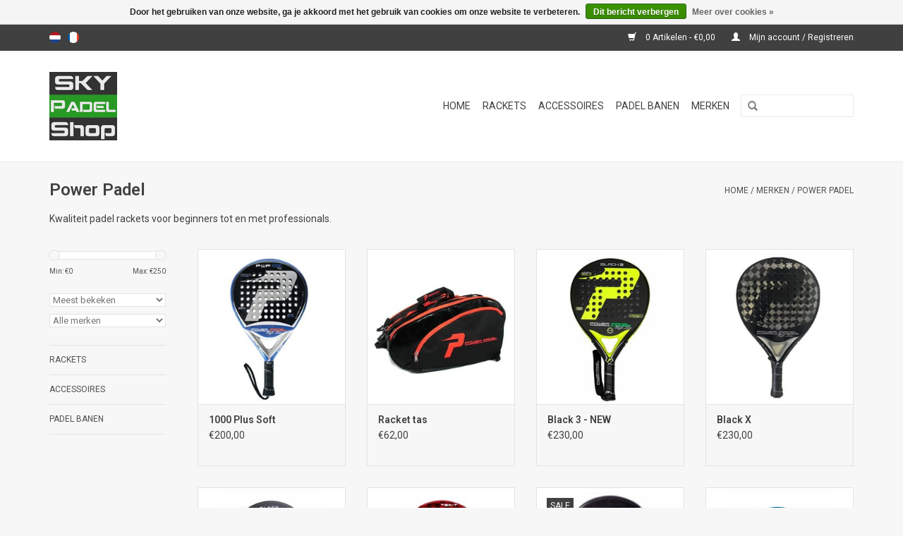

--- FILE ---
content_type: text/html;charset=utf-8
request_url: https://www.skypadel.shop/nl/brands/power-padel/
body_size: 5224
content:
<!DOCTYPE html>
<html lang="nl">
  <head>
    <meta charset="utf-8"/>
<!-- [START] 'blocks/head.rain' -->
<!--

  (c) 2008-2026 Lightspeed Netherlands B.V.
  http://www.lightspeedhq.com
  Generated: 25-01-2026 @ 06:17:33

-->
<link rel="canonical" href="https://www.skypadel.shop/nl/brands/power-padel/"/>
<link rel="alternate" href="https://www.skypadel.shop/nl/index.rss" type="application/rss+xml" title="Nieuwe producten"/>
<link href="https://cdn.webshopapp.com/assets/cookielaw.css?2025-02-20" rel="stylesheet" type="text/css"/>
<meta name="robots" content="noodp,noydir"/>
<meta property="og:url" content="https://www.skypadel.shop/nl/brands/power-padel/?source=facebook"/>
<meta property="og:site_name" content="Padel Sport Benelux bv"/>
<meta property="og:title" content="Power Padel"/>
<meta property="og:description" content="Kwaliteit padel rackets voor beginners tot en met professionals."/>
<!--[if lt IE 9]>
<script src="https://cdn.webshopapp.com/assets/html5shiv.js?2025-02-20"></script>
<![endif]-->
<!-- [END] 'blocks/head.rain' -->
    <title>Power Padel - Padel Sport Benelux bv</title>
    <meta name="description" content="Kwaliteit padel rackets voor beginners tot en met professionals." />
    <meta name="keywords" content="Power, Padel, padel, padel rackets, padel ballen, padel packs, padel sport, padel Nederland, padel online, padel shop, padel online shop, padel webshop, padel belgië,  padel belgique" />
    <meta http-equiv="X-UA-Compatible" content="IE=edge,chrome=1">
    <meta name="viewport" content="width=device-width, initial-scale=1.0">
    <meta name="apple-mobile-web-app-capable" content="yes">
    <meta name="apple-mobile-web-app-status-bar-style" content="black">
    <meta property="fb:app_id" content="966242223397117"/>


    <link rel="shortcut icon" href="https://cdn.webshopapp.com/shops/208223/themes/18446/assets/favicon.ico?20210511220008" type="image/x-icon" />
    <link href='//fonts.googleapis.com/css?family=Roboto:400,300,600' rel='stylesheet' type='text/css'>
    <link href='//fonts.googleapis.com/css?family=Roboto:400,300,600' rel='stylesheet' type='text/css'>
    <link rel="shortcut icon" href="https://cdn.webshopapp.com/shops/208223/themes/18446/assets/favicon.ico?20210511220008" type="image/x-icon" /> 
    <link rel="stylesheet" href="https://cdn.webshopapp.com/shops/208223/themes/18446/assets/bootstrap.css?20230129153000" />
    <link rel="stylesheet" href="https://cdn.webshopapp.com/shops/208223/themes/18446/assets/style.css?20230129153000" />    
    <link rel="stylesheet" href="https://cdn.webshopapp.com/shops/208223/themes/18446/assets/settings.css?20230129153000" />  
    <link rel="stylesheet" href="https://cdn.webshopapp.com/assets/gui-2-0.css?2025-02-20" />
    <link rel="stylesheet" href="https://cdn.webshopapp.com/assets/gui-responsive-2-0.css?2025-02-20" />   
    <link rel="stylesheet" href="https://cdn.webshopapp.com/shops/208223/themes/18446/assets/custom.css?20230129153000" />
    <script src="https://cdn.webshopapp.com/assets/jquery-1-9-1.js?2025-02-20"></script>
    <script src="https://cdn.webshopapp.com/assets/jquery-ui-1-10-1.js?2025-02-20"></script>
   
    <script type="text/javascript" src="https://cdn.webshopapp.com/shops/208223/themes/18446/assets/global.js?20230129153000"></script>

    <script type="text/javascript" src="https://cdn.webshopapp.com/shops/208223/themes/18446/assets/jcarousel.js?20230129153000"></script>
    <script type="text/javascript" src="https://cdn.webshopapp.com/assets/gui.js?2025-02-20"></script>
    <script type="text/javascript" src="https://cdn.webshopapp.com/assets/gui-responsive-2-0.js?2025-02-20"></script>
        
    <!--[if lt IE 9]>
    <link rel="stylesheet" href="https://cdn.webshopapp.com/shops/208223/themes/18446/assets/style-ie.css?20230129153000" />
    <![endif]-->
  </head>
  <body>  
    <header>
      <div class="topnav">
        <div class="container">
                    <div class="left">
                        <div class="languages">
                              

  <a class="flag nl" title="Nederlands" lang="nl" href="https://www.skypadel.shop/nl/go/brand/1241831">nl</a>
  <a class="flag fr" title="Français" lang="fr" href="https://www.skypadel.shop/fr/go/brand/1241831">fr</a>
            </div>
                                  </div>
                    <div class="right">
            <a href="https://www.skypadel.shop/nl/cart/" title="Winkelwagen" class="cart"> 
              <span class="glyphicon glyphicon-shopping-cart"></span>
              0 Artikelen - €0,00
            </a>
            <a href="https://www.skypadel.shop/nl/account/" title="Mijn account" class="my-account">
              <span class="glyphicon glyphicon-user"></span>
                            Mijn account / Registreren
                          </a>
          </div>
        </div>
      </div>
      <div class="navigation container">
        <div class="align">
          <ul class="burger">
            <img src="https://cdn.webshopapp.com/shops/208223/themes/18446/assets/hamburger.png?20230129153000" width="32" height="32" alt="Menu">
          </ul>
          <div class="vertical logo">
            <a href="https://www.skypadel.shop/nl/" title="Sky Padel Shop">
              <img src="https://cdn.webshopapp.com/shops/208223/themes/18446/assets/logo.png?20210511220008" alt="Sky Padel Shop" />
            </a>
          </div>
          <nav class="nonbounce desktop vertical">
            <form action="https://www.skypadel.shop/nl/search/" method="get" id="formSearch">
              <input type="text" name="q" autocomplete="off"  value=""/>
              <span onclick="$('#formSearch').submit();" title="Zoeken" class="glyphicon glyphicon-search"></span>
            </form>            
            <ul>
              <li class="item home ">
                <a class="itemLink" href="https://www.skypadel.shop/nl/">Home</a>
              </li>
                            <li class="item">
                <a class="itemLink" href="https://www.skypadel.shop/nl/rackets/" title="Rackets">Rackets</a>
                              </li>
                            <li class="item">
                <a class="itemLink" href="https://www.skypadel.shop/nl/accessoires/" title="Accessoires">Accessoires</a>
                              </li>
                            <li class="item">
                <a class="itemLink" href="https://www.skypadel.shop/nl/padel-banen/" title="Padel banen">Padel banen</a>
                              </li>
                                                                      <li class="item"><a class="itemLink" href="https://www.skypadel.shop/nl/brands/" title="Merken">Merken</a></li>
                                        </ul>
            <span class="glyphicon glyphicon-remove"></span>  
          </nav>
        </div>
      </div>
    </header>
    
    <div class="wrapper">
      <div class="container content">
                <div class="page-title row">
  <div class="col-sm-6 col-md-6">
    <h1>Power Padel</h1>
  </div>
  <div class="col-sm-6 col-md-6 breadcrumbs text-right">
    <a href="https://www.skypadel.shop/nl/" title="Home">Home</a>
    
        / <a href="https://www.skypadel.shop/nl/brands/">Merken</a>
        / <a href="https://www.skypadel.shop/nl/brands/power-padel/">Power Padel</a>
      </div>  
    <div class="clearfix"></div>
  <div class="col-md-12 textcategory">
    <p>Kwaliteit padel rackets voor beginners tot en met professionals.</p>  
  </div>
  </div>
<div class="products row">
  <div class="col-md-2 sidebar">
    <div class="sort">
      <form action="https://www.skypadel.shop/nl/brands/power-padel/" method="get" id="filter_form">
        <input type="hidden" name="mode" value="grid" id="filter_form_mode" />
        <input type="hidden" name="limit" value="12" id="filter_form_limit" />
        <input type="hidden" name="sort" value="popular" id="filter_form_sort" />
        <input type="hidden" name="max" value="250" id="filter_form_max" />
        <input type="hidden" name="min" value="0" id="filter_form_min" />
        
        <div class="price-filter">
          <div class="sidebar-filter-slider">
            <div id="collection-filter-price"></div>
          </div>
          <div class="price-filter-range clear">
            <div class="min">Min: €<span>0</span></div>
            <div class="max">Max: €<span>250</span></div>
          </div>
        </div>
        
        <select name="sort" onchange="$('#formSortModeLimit').submit();">
                    <option value="popular" selected="selected">Meest bekeken</option>
                    <option value="newest">Nieuwste producten</option>
                    <option value="lowest">Laagste prijs</option>
                    <option value="highest">Hoogste prijs</option>
                    <option value="asc">Naam oplopend</option>
                    <option value="desc">Naam aflopend</option>
                  </select>        
                <select name="brand">
                    <option value="0" selected="selected">Alle merken</option>
                    <option value="1241831">Power Padel</option>
                  </select>
                      </form>
    </div>
    
<ul>
        <li class="item"><span class="arrow"></span><a href="https://www.skypadel.shop/nl/rackets/" class="itemLink" title="Rackets">Rackets </a>
            </li>
           <li class="item"><span class="arrow"></span><a href="https://www.skypadel.shop/nl/accessoires/" class="itemLink" title="Accessoires">Accessoires </a>
            </li>
           <li class="item"><span class="arrow"></span><a href="https://www.skypadel.shop/nl/padel-banen/" class="itemLink" title="Padel banen">Padel banen </a>
            </li>
        </ul>
      </div>
  <div class="col-sm-12 col-md-10">
        <div class="product col-xs-6 col-sm-3 col-md-3">
  <div class="image-wrap">
    <a href="https://www.skypadel.shop/nl/1000-plus-soft-2020.html" title="Power Padel 1000 Plus Soft">
      
           
                  <img src="https://cdn.webshopapp.com/shops/208223/files/324999359/262x276x2/power-padel-1000-plus-soft.jpg" width="262" height="276" alt="Power Padel 1000 Plus Soft" title="Power Padel 1000 Plus Soft" />
                </a>
    
    <div class="description text-center">
      <a href="https://www.skypadel.shop/nl/1000-plus-soft-2020.html" title="Power Padel 1000 Plus Soft">
                <div class="text">
                    Padel racket speciaal voor tennis spelers die gaan padel spelen. <br />
Veel power maar toch controle.
                  </div>
      </a>
      <a href="https://www.skypadel.shop/nl/cart/add/221223532/" class="cart">Toevoegen aan winkelwagen</a>
    </div>
  </div>
  
  <div class="info">
    <a href="https://www.skypadel.shop/nl/1000-plus-soft-2020.html" title="Power Padel 1000 Plus Soft" class="title">
        1000 Plus Soft     </a>
    
    <div class="left">      
      
    
    €200,00
          
   </div>
       
   
     </div>
</div>

        <div class="product col-xs-6 col-sm-3 col-md-3">
  <div class="image-wrap">
    <a href="https://www.skypadel.shop/nl/power-padel-racket-tas.html" title="Power Padel Racket tas">
      
           
                  <img src="https://cdn.webshopapp.com/shops/208223/files/107211794/262x276x2/power-padel-racket-tas.jpg" width="262" height="276" alt="Power Padel Racket tas" title="Power Padel Racket tas" />
                </a>
    
    <div class="description text-center">
      <a href="https://www.skypadel.shop/nl/power-padel-racket-tas.html" title="Power Padel Racket tas">
                <div class="text">
                    Ruime Padel racket tas met verschillende vakken.
                  </div>
      </a>
      <a href="https://www.skypadel.shop/nl/cart/add/85973183/" class="cart">Toevoegen aan winkelwagen</a>
    </div>
  </div>
  
  <div class="info">
    <a href="https://www.skypadel.shop/nl/power-padel-racket-tas.html" title="Power Padel Racket tas" class="title">
        Racket tas     </a>
    
    <div class="left">      
      
    
    €62,00
          
   </div>
       
   
     </div>
</div>

<div class="clearfix visible-xs"></div>
        <div class="product col-xs-6 col-sm-3 col-md-3">
  <div class="image-wrap">
    <a href="https://www.skypadel.shop/nl/black-3-rough-2018.html" title="Power Padel Black 3 - NEW">
      
           
                  <img src="https://cdn.webshopapp.com/shops/208223/files/208495463/262x276x2/power-padel-black-3-new.jpg" width="262" height="276" alt="Power Padel Black 3 - NEW" title="Power Padel Black 3 - NEW" />
                </a>
    
    <div class="description text-center">
      <a href="https://www.skypadel.shop/nl/black-3-rough-2018.html" title="Power Padel Black 3 - NEW">
                <div class="text">
                    2018 model Black 3 voor gevorderde spelers, nu met rough profiel op speelblad.
                  </div>
      </a>
      <a href="https://www.skypadel.shop/nl/cart/add/147285212/" class="cart">Toevoegen aan winkelwagen</a>
    </div>
  </div>
  
  <div class="info">
    <a href="https://www.skypadel.shop/nl/black-3-rough-2018.html" title="Power Padel Black 3 - NEW" class="title">
        Black 3 - NEW     </a>
    
    <div class="left">      
      
    
    €230,00
          
   </div>
       
   
     </div>
</div>

        <div class="product col-xs-6 col-sm-3 col-md-3">
  <div class="image-wrap">
    <a href="https://www.skypadel.shop/nl/black-x.html" title="Power Padel Black X">
      
           
                  <img src="https://cdn.webshopapp.com/shops/208223/files/324998893/262x276x2/power-padel-black-x.jpg" width="262" height="276" alt="Power Padel Black X" title="Power Padel Black X" />
                </a>
    
    <div class="description text-center">
      <a href="https://www.skypadel.shop/nl/black-x.html" title="Power Padel Black X">
                <div class="text">
                    2020 model Black X voor gevorderde spelers
                  </div>
      </a>
      <a href="https://www.skypadel.shop/nl/cart/add/221223290/" class="cart">Toevoegen aan winkelwagen</a>
    </div>
  </div>
  
  <div class="info">
    <a href="https://www.skypadel.shop/nl/black-x.html" title="Power Padel Black X" class="title">
        Black X     </a>
    
    <div class="left">      
      
    
    €230,00
          
   </div>
       
   
     </div>
</div>

<div class="clearfix"></div>
        <div class="product col-xs-6 col-sm-3 col-md-3">
  <div class="image-wrap">
    <a href="https://www.skypadel.shop/nl/black-mate-fucsia.html" title="Power Padel Black Mate  Fucsia Hex">
      
           
                  <img src="https://cdn.webshopapp.com/shops/208223/files/130945259/262x276x2/power-padel-black-mate-fucsia-hex.jpg" width="262" height="276" alt="Power Padel Black Mate  Fucsia Hex" title="Power Padel Black Mate  Fucsia Hex" />
                </a>
    
    <div class="description text-center">
      <a href="https://www.skypadel.shop/nl/black-mate-fucsia.html" title="Power Padel Black Mate  Fucsia Hex">
                <div class="text">
                    2017 model Black Mate Fucsia voor gevorderde spelers, nu met honingraad profiel op speelblad.
                  </div>
      </a>
      <a href="https://www.skypadel.shop/nl/cart/add/101335376/" class="cart">Toevoegen aan winkelwagen</a>
    </div>
  </div>
  
  <div class="info">
    <a href="https://www.skypadel.shop/nl/black-mate-fucsia.html" title="Power Padel Black Mate  Fucsia Hex" class="title">
        Black Mate  Fucsia Hex     </a>
    
    <div class="left">      
      
    
    €230,00
          
   </div>
       
   
     </div>
</div>

        <div class="product col-xs-6 col-sm-3 col-md-3">
  <div class="image-wrap">
    <a href="https://www.skypadel.shop/nl/tex-t-soft-new-2019.html" title="Power Padel PWP TEX-T SOFT - NEW 2019">
      
           
                  <img src="https://cdn.webshopapp.com/shops/208223/files/244015028/262x276x2/power-padel-pwp-tex-t-soft-new-2019.jpg" width="262" height="276" alt="Power Padel PWP TEX-T SOFT - NEW 2019" title="Power Padel PWP TEX-T SOFT - NEW 2019" />
                </a>
    
    <div class="description text-center">
      <a href="https://www.skypadel.shop/nl/tex-t-soft-new-2019.html" title="Power Padel PWP TEX-T SOFT - NEW 2019">
                <div class="text">
                    Nieuw racket voor 2019  met carbon  TEXTREM.
                  </div>
      </a>
      <a href="https://www.skypadel.shop/nl/cart/add/167570372/" class="cart">Toevoegen aan winkelwagen</a>
    </div>
  </div>
  
  <div class="info">
    <a href="https://www.skypadel.shop/nl/tex-t-soft-new-2019.html" title="Power Padel PWP TEX-T SOFT - NEW 2019" class="title">
        PWP TEX-T SOFT - NEW 2019     </a>
    
    <div class="left">      
      
    
    €235,00
          
   </div>
       
   
     </div>
</div>

<div class="clearfix visible-xs"></div>
        <div class="product col-xs-6 col-sm-3 col-md-3">
  <div class="image-wrap">
    <a href="https://www.skypadel.shop/nl/power-padel-racket-black-brillo-2.html" title="Power Padel Black Brillo 2">
      
           <div class="sale-new">
        Sale
      </div>
            
                  <img src="https://cdn.webshopapp.com/shops/208223/files/107148203/262x276x2/power-padel-black-brillo-2.jpg" width="262" height="276" alt="Power Padel Black Brillo 2" title="Power Padel Black Brillo 2" />
                </a>
    
    <div class="description text-center">
      <a href="https://www.skypadel.shop/nl/power-padel-racket-black-brillo-2.html" title="Power Padel Black Brillo 2">
                <div class="text">
                    2017 model Black Brillo 2 voor gevorderde spelers
                  </div>
      </a>
      <a href="https://www.skypadel.shop/nl/cart/add/85972454/" class="cart">Toevoegen aan winkelwagen</a>
    </div>
  </div>
  
  <div class="info">
    <a href="https://www.skypadel.shop/nl/power-padel-racket-black-brillo-2.html" title="Power Padel Black Brillo 2" class="title">
        Black Brillo 2     </a>
    
    <div class="left">      
          <span class="old-price">€225,00</span>
          </div>
        <div class="right">
      
    
    €175,00
          
   </div>
       
   
     </div>
</div>

        <div class="product col-xs-6 col-sm-3 col-md-3">
  <div class="image-wrap">
    <a href="https://www.skypadel.shop/nl/power-padel-2002-pro.html" title="Power Padel Power Padel 2002 Pro">
      
           
                  <img src="https://cdn.webshopapp.com/shops/208223/files/130945568/262x276x2/power-padel-power-padel-2002-pro.jpg" width="262" height="276" alt="Power Padel Power Padel 2002 Pro" title="Power Padel Power Padel 2002 Pro" />
                </a>
    
    <div class="description text-center">
      <a href="https://www.skypadel.shop/nl/power-padel-2002-pro.html" title="Power Padel Power Padel 2002 Pro">
                <div class="text">
                    Nieuw model 2002 Pro met zachte kern en fibreglass met een perfecte balans tussen comfort en precisie.
                  </div>
      </a>
      <a href="https://www.skypadel.shop/nl/cart/add/101335505/" class="cart">Toevoegen aan winkelwagen</a>
    </div>
  </div>
  
  <div class="info">
    <a href="https://www.skypadel.shop/nl/power-padel-2002-pro.html" title="Power Padel Power Padel 2002 Pro" class="title">
        Power Padel 2002 Pro     </a>
    
    <div class="left">      
      
    
    €185,00
          
   </div>
       
   
     </div>
</div>

<div class="clearfix"></div>
        <div class="product col-xs-6 col-sm-3 col-md-3">
  <div class="image-wrap">
    <a href="https://www.skypadel.shop/nl/black-brillo-2-fucsia.html" title="Power Padel Black Brillo 2 - Fucsia">
      
           <div class="sale-new">
        Sale
      </div>
            
                  <img src="https://cdn.webshopapp.com/shops/208223/files/130945118/262x276x2/power-padel-black-brillo-2-fucsia.jpg" width="262" height="276" alt="Power Padel Black Brillo 2 - Fucsia" title="Power Padel Black Brillo 2 - Fucsia" />
                </a>
    
    <div class="description text-center">
      <a href="https://www.skypadel.shop/nl/black-brillo-2-fucsia.html" title="Power Padel Black Brillo 2 - Fucsia">
                <div class="text">
                    2017 model Black Brillo 2 in nieuwe Fucsia kleurcombinatie, voor gevorderde spelers
                  </div>
      </a>
      <a href="https://www.skypadel.shop/nl/cart/add/101334947/" class="cart">Toevoegen aan winkelwagen</a>
    </div>
  </div>
  
  <div class="info">
    <a href="https://www.skypadel.shop/nl/black-brillo-2-fucsia.html" title="Power Padel Black Brillo 2 - Fucsia" class="title">
        Black Brillo 2 - Fucsia     </a>
    
    <div class="left">      
          <span class="old-price">€225,00</span>
          </div>
        <div class="right">
      
    
    €175,00
          
   </div>
       
   
     </div>
</div>

     
      
  </div>
</div>



<script type="text/javascript">
  $(function(){
    $('#filter_form input, #filter_form select').change(function(){
      $(this).closest('form').submit();
    });
    
    $("#collection-filter-price").slider({
      range: true,
      min: 0,
      max: 250,
      values: [0, 250],
      step: 1,
      slide: function( event, ui){
    $('.sidebar-filter-range .min span').html(ui.values[0]);
    $('.sidebar-filter-range .max span').html(ui.values[1]);
    
    $('#filter_form_min').val(ui.values[0]);
    $('#filter_form_max').val(ui.values[1]);
  },
    stop: function(event, ui){
    $('#filter_form').submit();
  }
    });
  });
</script>      </div>
      
      <footer>
        <hr class="full-width" />
        <div class="container">
          <div class="social row">
                        <div class="newsletter col-xs-12 col-sm-7 col-md-7">
              <span class="title">Meld je aan voor onze nieuwsbrief:</span>
              <form id="formNewsletter" action="https://www.skypadel.shop/nl/account/newsletter/" method="post">
                <input type="hidden" name="key" value="925e9324536d0c35c75782534ed52616" />
                <input type="text" name="email" id="formNewsletterEmail" value="" placeholder="E-mail"/>
                <a class="btn glyphicon glyphicon-send" href="#" onclick="$('#formNewsletter').submit(); return false;" title="Abonneer" ><span>Abonneer</span></a>
              </form>
            </div>
                            <div class="social-media col-xs-12 col-md-12  col-sm-5 col-md-5 text-right">
              <a href="https://www.facebook.com/skypadel/" class="social-icon facebook" target="_blank"></a>                                                        <a href="https://www.youtube.com/channel/UCbFeOKCRrhoNqf0i-wpS1ug" class="social-icon youtube" target="_blank"></a>                            <a href="https://www.instagram.com/skypadel/" class="social-icon instagram" target="_blank" title="Instagram Padel Sport Benelux bv"></a>              
            </div>
                      </div>
          <hr class="full-width" />
          <div class="links row">
            <div class="col-xs-12 col-sm-3 col-md-3">
                <label class="collapse" for="_1">
                  <strong>Klantenservice</strong>
                  <span class="glyphicon glyphicon-chevron-down hidden-sm hidden-md hidden-lg"></span></label>
                    <input class="collapse_input hidden-md hidden-lg hidden-sm" id="_1" type="checkbox">
                    <div class="list">
  
                  <ul class="no-underline no-list-style">
                                                <li><a href="https://www.skypadel.shop/nl/service/about/" title="Over ons" >Over ons</a>
                        </li>
                                                <li><a href="https://www.skypadel.shop/nl/service/general-terms-conditions/" title="Algemene voorwaarden" >Algemene voorwaarden</a>
                        </li>
                                                <li><a href="https://www.skypadel.shop/nl/service/privacy-policy/" title="Privacy Policy" >Privacy Policy</a>
                        </li>
                                                <li><a href="https://www.skypadel.shop/nl/service/shipping-returns/" title="Verzenden &amp; retourneren" >Verzenden &amp; retourneren</a>
                        </li>
                                            </ul>
                  </div> 
             
            </div>     
       
            
            <div class="col-xs-12 col-sm-3 col-md-3">
          <label class="collapse" for="_2">
                  <strong>Producten</strong>
                  <span class="glyphicon glyphicon-chevron-down hidden-sm hidden-md hidden-lg"></span></label>
                    <input class="collapse_input hidden-md hidden-lg hidden-sm" id="_2" type="checkbox">
                    <div class="list">
              <ul>
                <li><a href="https://www.skypadel.shop/nl/collection/" title="Alle producten">Alle producten</a></li>
                <li><a href="https://www.skypadel.shop/nl/collection/?sort=newest" title="Nieuwe producten">Nieuwe producten</a></li>
                <li><a href="https://www.skypadel.shop/nl/collection/offers/" title="Aanbiedingen">Aanbiedingen</a></li>
                <li><a href="https://www.skypadel.shop/nl/brands/" title="Merken">Merken</a></li>                <li><a href="https://www.skypadel.shop/nl/tags/" title="Tags">Tags</a></li>                <li><a href="https://www.skypadel.shop/nl/index.rss" title="RSS-feed">RSS-feed</a></li>
              </ul>
            </div>
            </div>
            
            <div class="col-xs-12 col-sm-3 col-md-3">
              <label class="collapse" for="_3">
                  <strong>
                                Mijn account
                              </strong>
                  <span class="glyphicon glyphicon-chevron-down hidden-sm hidden-md hidden-lg"></span></label>
                    <input class="collapse_input hidden-md hidden-lg hidden-sm" id="_3" type="checkbox">
                    <div class="list">
            
           
              <ul>
                                <li><a href="https://www.skypadel.shop/nl/account/" title="Registreren">Registreren</a></li>
                                <li><a href="https://www.skypadel.shop/nl/account/orders/" title="Mijn bestellingen">Mijn bestellingen</a></li>
                                <li><a href="https://www.skypadel.shop/nl/account/tickets/" title="Mijn tickets">Mijn tickets</a></li>
                                <li><a href="https://www.skypadel.shop/nl/account/wishlist/" title="Mijn verlanglijst">Mijn verlanglijst</a></li>
                              </ul>
            </div>
            </div>
            <div class="col-xs-12 col-sm-3 col-md-3">
                 <label class="collapse" for="_4">
                  <strong>Sky Padel Webshop </strong>
                  <span class="glyphicon glyphicon-chevron-down hidden-sm hidden-md hidden-lg"></span></label>
                    <input class="collapse_input hidden-md hidden-lg hidden-sm" id="_4" type="checkbox">
                    <div class="list">
              
              
              
              <span class="contact-description">Webshop gespecialiseerd in de padel sport - van racket tot padelbaan</span>                                          <div class="contact">
                <span class="glyphicon glyphicon-envelope"></span>
                <a href="/cdn-cgi/l/email-protection#5c35323a331c2f37252c3d383930723230" title="Email"><span class="__cf_email__" data-cfemail="5831363e37182b332128393c3d34763634">[email&#160;protected]</span></a>
              </div>
                            </div>
              
                                                      </div>
          </div>
          <hr class="full-width" />
        </div>
        <div class="copyright-payment">
          <div class="container">
            <div class="row">
              <div class="copyright col-md-6">
                © Copyright 2026 Padel Sport Benelux bv 
                                - Powered by
                                <a href="https://www.lightspeedhq.nl/" title="Lightspeed" target="_blank">Lightspeed</a>
                                                              </div>
              <div class="payments col-md-6 text-right">
                                <a href="https://www.skypadel.shop/nl/service/payment-methods/" title="Betaalmethoden">
                  <img src="https://cdn.webshopapp.com/assets/icon-payment-banktransfer.png?2025-02-20" alt="Bank transfer" />
                </a>
                                <a href="https://www.skypadel.shop/nl/service/payment-methods/" title="Betaalmethoden">
                  <img src="https://cdn.webshopapp.com/assets/icon-payment-ideal.png?2025-02-20" alt="iDEAL" />
                </a>
                                <a href="https://www.skypadel.shop/nl/service/payment-methods/" title="Betaalmethoden">
                  <img src="https://cdn.webshopapp.com/assets/icon-payment-paypal.png?2025-02-20" alt="PayPal" />
                </a>
                                <a href="https://www.skypadel.shop/nl/service/payment-methods/" title="Betaalmethoden">
                  <img src="https://cdn.webshopapp.com/assets/icon-payment-mastercard.png?2025-02-20" alt="MasterCard" />
                </a>
                                <a href="https://www.skypadel.shop/nl/service/payment-methods/" title="Betaalmethoden">
                  <img src="https://cdn.webshopapp.com/assets/icon-payment-visa.png?2025-02-20" alt="Visa" />
                </a>
                                <a href="https://www.skypadel.shop/nl/service/payment-methods/" title="Betaalmethoden">
                  <img src="https://cdn.webshopapp.com/assets/icon-payment-mistercash.png?2025-02-20" alt="Bancontact / Mister Cash" />
                </a>
                                <a href="https://www.skypadel.shop/nl/service/payment-methods/" title="Betaalmethoden">
                  <img src="https://cdn.webshopapp.com/assets/icon-payment-directebanking.png?2025-02-20" alt="SOFORT Banking" />
                </a>
                                <a href="https://www.skypadel.shop/nl/service/payment-methods/" title="Betaalmethoden">
                  <img src="https://cdn.webshopapp.com/assets/icon-payment-paysafecard.png?2025-02-20" alt="Paysafecard" />
                </a>
                                <a href="https://www.skypadel.shop/nl/service/payment-methods/" title="Betaalmethoden">
                  <img src="https://cdn.webshopapp.com/assets/icon-payment-visaelectron.png?2025-02-20" alt="Visa Electron" />
                </a>
                                <a href="https://www.skypadel.shop/nl/service/payment-methods/" title="Betaalmethoden">
                  <img src="https://cdn.webshopapp.com/assets/icon-payment-maestro.png?2025-02-20" alt="Maestro" />
                </a>
                                <a href="https://www.skypadel.shop/nl/service/payment-methods/" title="Betaalmethoden">
                  <img src="https://cdn.webshopapp.com/assets/icon-payment-bitcoin.png?2025-02-20" alt="Bitcoin" />
                </a>
                                <a href="https://www.skypadel.shop/nl/service/payment-methods/" title="Betaalmethoden">
                  <img src="https://cdn.webshopapp.com/assets/icon-payment-belfius.png?2025-02-20" alt="Belfius" />
                </a>
                                <a href="https://www.skypadel.shop/nl/service/payment-methods/" title="Betaalmethoden">
                  <img src="https://cdn.webshopapp.com/assets/icon-payment-americanexpress.png?2025-02-20" alt="American Express" />
                </a>
                                <a href="https://www.skypadel.shop/nl/service/payment-methods/" title="Betaalmethoden">
                  <img src="https://cdn.webshopapp.com/assets/icon-payment-kbc.png?2025-02-20" alt="KBC" />
                </a>
                              </div>
            </div>
          </div>
        </div>
      </footer>
    </div>
    <!-- [START] 'blocks/body.rain' -->
<script data-cfasync="false" src="/cdn-cgi/scripts/5c5dd728/cloudflare-static/email-decode.min.js"></script><script>
(function () {
  var s = document.createElement('script');
  s.type = 'text/javascript';
  s.async = true;
  s.src = 'https://www.skypadel.shop/nl/services/stats/pageview.js';
  ( document.getElementsByTagName('head')[0] || document.getElementsByTagName('body')[0] ).appendChild(s);
})();
</script>
  <div class="wsa-cookielaw">
      Door het gebruiken van onze website, ga je akkoord met het gebruik van cookies om onze website te verbeteren.
    <a href="https://www.skypadel.shop/nl/cookielaw/optIn/" class="wsa-cookielaw-button wsa-cookielaw-button-green" rel="nofollow" title="Dit bericht verbergen">Dit bericht verbergen</a>
    <a href="https://www.skypadel.shop/nl/service/privacy-policy/" class="wsa-cookielaw-link" rel="nofollow" title="Meer over cookies">Meer over cookies &raquo;</a>
  </div>
<!-- [END] 'blocks/body.rain' -->
  </body>

</html>

--- FILE ---
content_type: text/javascript;charset=utf-8
request_url: https://www.skypadel.shop/nl/services/stats/pageview.js
body_size: -412
content:
// SEOshop 25-01-2026 06:17:35